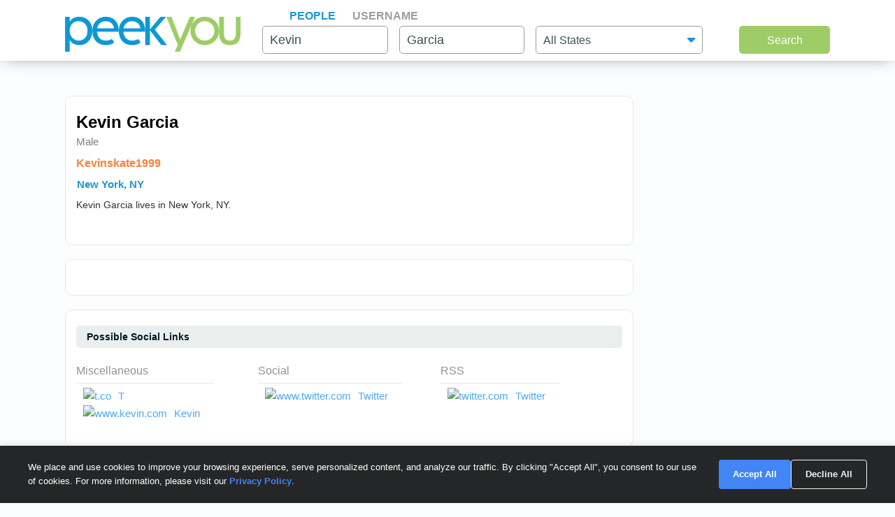

--- FILE ---
content_type: text/html; charset=UTF-8
request_url: https://www.peekyou.com/kevin_garcia/446354987
body_size: 7379
content:

<!DOCTYPE html>
<html lang="en">
<head>
<title>Kevin Garcia - Social Profiles in  New York, NY - PeekYou Profile</title>
<link rel="icon" href="/favicon.ico" sizes="16x16 24x24 32x32 48x48 64x64" type="image/vnd.microsoft.icon" />

<meta http-equiv="content-language" content="en">
<meta name="google" content="notranslate">
<!-- Metadata -->    
<meta http-equiv="Content-Type" content="text/html; charset=utf-8" />
<meta name="description" content="Kevin Garcia from New York on PeekYou.  PeekYou's best people search that lets you search for people's contact info, links, photos, family members, and more." />

<!-- FB Meta -->
<meta property="og:title" content="Kevin Garcia - Social Profiles in  New York, NY - PeekYou Profile"/>
<meta property="og:type" content="website"/>
<meta property="og:description" content="Kevin Garcia from New York on PeekYou.  PeekYou's best people search that lets you search for people's contact info, links, photos, family members, and more."/>
<meta property="og:image" content="/images/nopic.jpg"/>
<meta property="og:url" content="https://www.peekyou.com/kevin_garcia/446354987"/>
<meta property="fb:admins" content="394796576415"/>
<meta property="og:site_name" content="PeekYou"/>

<meta name="viewport" content="width=device-width, initial-scale=1">
<meta name="viewport" content="width=device-width, initial-scale=1, maximum-scale=5, user-scalable=yes">
<meta name="msvalidate.01" content="B1497793B86E3F78BFB3E48D3C728523" />


<meta name="robots" content="noindex, noarchive, nofollow" />

<!-- CSS -->
<!-- Bootstrap -->
<link rel="stylesheet" href="/css/bootstrap/4.3.1/bootstrap.min.css">

<link rel="stylesheet" href="/css/choices.min.css?ver=1" />
<link rel="stylesheet" media="screen" href="/css/results.min.css?ver=8" type="text/css" />


<link rel="stylesheet" href="https://cdnjs.cloudflare.com/ajax/libs/font-awesome/6.6.0/css/all.min.css">


 
<link href="/css/0/gb_styles.css" rel="stylesheet" type="text/css" />

<!--[if lte IE 6s]>
<link rel="stylesheet" media="screen" href="/css/0/ie6andbelow.css" type="text/css" />
<![endif]-->
  
<!-- JS -->
<script type="text/javascript">
 if (top.location != self.location) top.location.replace(self.location);
</script>
<script type="text/javascript">
 var RefineTags = false;
 var RefineLoc = false;
</script>
<script type="text/javascript">


        var addthis_config =
       {
          data_track_linkback: true
       }

</script>

    <!-- <script type="text/javascript" src="http://ajax.googleapis.com/ajax/libs/prototype/1.6.1/prototype.js"></script> -->
        

<script type="text/javascript">var jers = Array(); var profile_id = null;var dynamic_pids = Array(); var profiles_need_reload = Array();</script>
  
<script type="text/javascript" src="/js/webtoolkit.base64.js"></script>

<!--script type="text/javascript" src="https://ajax.googleapis.com/ajax/libs/prototype/1.7.2.0/prototype.js"></script-->

<!--script src="/js/jquery/1.11.1/jquery.min.js"></script-->
<!--script src="/js/jquery/1.11.1/jquery-migrate-1.2.1.js"></script-->
<script src="/js/jquery/jquery-3.6.4.min.js?ver=2" integrity="sha256-oP6HI9z1XaZNBrJURtCoUT5SUnxFr8s3BzRl+cbzUq8="></script>
<script src="/js/jquery/jquery-migrate-3.4.1.min.js?ver=2" integrity="sha256-UnTxHm+zKuDPLfufgEMnKGXDl6fEIjtM+n1Q6lL73ok="></script>

<script type="text/javascript">$.noConflict();</script>
<script defer src="/js/frontpage/lib/bootstrap.min.js"></script>

<script defer src="/js/frontpage/lib/select2.min.js"></script>
<script defer src="/js/frontpage/script.js?ver=5"></script>
<script defer src="/js/searchbox.js?ver=32"></script>       
<script src="/js/custom.js?ver=786"></script>       


<script type="text/javascript">

function H(object) // Constructor
{
  this._object = object
}

H.prototype.toQueryString = function()
{
    return  jQuery.param( this._object );
}

H.prototype.set = function(key, value)
{
    return this._object[key] = value;
}

H.prototype.get = function(key)
{
    if (this._object[key] !== Object.prototype[key])
      return this._object[key];
}

H.prototype.unset = function(key)
{
 var value = this._object[key];
    delete this._object[key];
    return value;
}
</script>


<script type="text/javascript">var last_count = 0; </script>
    
<script type="text/javascript" src="/js/jquery.lazyload.mini.js"></script> 


<link href="/css/lib/select2/select2.css" rel="stylesheet">
<link href="/css/searchbox.css?ver=8" rel="stylesheet">

       <!-- Google Analtyics -->
    
<!-- Google tag (gtag.js) -->
<script async src="https://www.googletagmanager.com/gtag/js?id=G-CG5QBW0WMP"></script>

<script>
  window.dataLayer = window.dataLayer || [];
  function gtag(){dataLayer.push(arguments);}
  gtag('js', new Date());
  gtag('config', 'G-CG5QBW0WMP');
</script>



<script type="text/javascript">

   var _gaq = _gaq || [];
   
	

    gtag('event', 'Page_Type', {'page_type': "profile",'page' : "446354987" });


     
  
 
        var pageTracker = {
                _trackPageview: function (url) {
						gtag_trackPageview(url);
                }
        }

    </script>

    <script type="text/javascript">var _sf_startpt=(new Date()).getTime()</script>

     <script type="text/javascript">
         var start = new Date();
     </script>




  
 <!-- not bd -->
    

    
    <!-- Google Publisher Tag -->


<script>
    window.googletag = window.googletag || {cmd: []};
</script>



 <!--  ads -->

  
 

        

<link rel="stylesheet" href="/css/stylesheet.css?ver=1043">
</head>

<body id="profileBody">
        <header id="header">
         
        <div class="container">
                                    <div class="row">
                <div class="col-md-12">
                    <div class="menu-icon">
                        <a href="/">
                            <img src="/images/frontpage/logo_letter.png" class="img-fluid" alt="PeekYou Logo Letter">
                        </a>
                    </div>
                    <div class="btn-mobile-search-wrapper">
                        <div class="btn-mobile-search outlined"><span class="icon-mobile-search"><i class="fa fa-search"></i></span>
                                                     <span class="btn-mobile-text">Kevin Garcia</span>
                                                </div>
                    </div>
                    <div class="menu-logo-nav">
                    <div class="logo">
                        <a href="/">
                            <img src="/images/frontpage/logo.png" class="img-fluid" alt="PeekYou Logo">
                        </a>
                    </div>
                    <div class="top-nav d-block d-md-none">
                      <ul role="tablist">                        <li class="active" role="presentation"><a data-name="Search By Name" role="tab" aria-selected="true" aria-controls="panel-name" href="/"> <span>People</span><div class="line-search-burger"></div></a></li>
                       <li role="presentation"><a role="tab" aria-controls="panel-username" aria-selected="false" href="/username" data-name="Search By Username"><span> Username</span><div class="line-search-burger"></div></a></li>
                                           </ul>
              </div>
                    </div>
                </div>
                            </div>
        </div>
    </header>

    <section class="top-search-form">
    <div class="container">
        <div class="row">
          <div class="col-md-3 d-none d-md-block my-auto top-logo">
            <a href="/">
                <img src="/images/frontpage/logo.png" class="img-fluid" alt="PeekYou Logo">
            </a>
          </div>
          <div id="searchBar" class="search-barx col-md-9 my-auto">
              <div class="top-nav d-none d-md-block">
                  <ul role="tablist"> 		           <li class="active" role="presentation"><a data-name="Search By Name" role="tab" aria-selected="true" aria-controls="panel-name" href="/"> <span>People</span><div class="line-search-burger"></div></a></li>
		           <li role="presentation"><a role="tab" aria-controls="panel-username" aria-selected="false" href="/username" data-name="Search By Username"><span> Username</span><div class="line-search-burger"></div></a></li>
		           			    </ul>
              </div>
		          
                <div class="top-contact" id="panel-name" role="tabpanel" tabindex="3" aria-labelledby="tb-name">
	            <form id="searchForm" onsubmit="return false;" method="get">
	                <a href="/" class="mobile-search-notice">Search by Name</a>
					<div class="row">
					  <div class="w-25 col-3 p-0 ml-3">
					    <div class="input-box">
					      <input id="fname" name="fname"  class="textInput" type="text" value="Kevin"  placeholder="First Name" />
                          <p class="error-text" style="display:none;">Please enter a valid First Name</p>
					    </div>
					  </div>
					  <div class="w-25 col-3 p-0 ml-3">
					    <div class="input-box">
					        <input id="lname" name="lname"  class="textInput" type="text" value="Garcia"  placeholder="Last Name" />
                        	<p class="error-text" style="display:none;">Please enter a valid Last Name</p>
					    </div>
					  </div>
					  <div class="col-4 p-0 ml-3">
					    <div class="select-box">
					     <input type="hidden" name="loc_set" id="loc_set" value="new york">	
					     <select name="location" id="location" placeholder="All States" class="selectInput">
                          <option value="">All States</option>
                      <option title="Alaska" value="/usa/alaska">Alaska</option><option title="Alabama" value="/usa/alabama">Alabama</option><option title="Arkansas" value="/usa/arkansas">Arkansas</option><option title="Arizona" value="/usa/arizona">Arizona</option><option title="Colorado" value="/usa/colorado">Colorado</option><option title="Connecticut" value="/usa/connecticut">Connecticut</option><option title="District of Columbia" value="/usa/district_of_columbia">Washington, DC</option><option title="Delaware" value="/usa/delaware">Delaware</option><option title="Florida" value="/usa/florida">Florida</option><option title="Georgia" value="/usa/georgia">Georgia</option><option title="Hawaii" value="/usa/hawaii">Hawaii</option><option title="Idaho" value="/usa/idaho">Idaho</option><option title="Illinois" value="/usa/illinois">Illinois</option><option title="Indiana" value="/usa/indiana">Indiana</option><option title="Iowa" value="/usa/iowa">Iowa</option><option title="Kansas" value="/usa/kansas">Kansas</option><option title="Kentucky" value="/usa/kentucky">Kentucky</option><option title="Louisiana" value="/usa/louisiana">Louisiana</option><option title="Maine" value="/usa/maine">Maine</option><option title="Maryland" value="/usa/maryland">Maryland</option><option title="Massachusetts" value="/usa/massachusetts">Massachusetts</option><option title="Michigan" value="/usa/michigan">Michigan</option><option title="Minnesota" value="/usa/minnesota">Minnesota</option><option title="Mississippi" value="/usa/mississippi">Mississippi</option><option title="Missouri" value="/usa/missouri">Missouri</option><option title="Montana" value="/usa/montana">Montana</option><option title="Nebraska" value="/usa/nebraska">Nebraska</option><option title="Nevada" value="/usa/nevada">Nevada</option><option title="New Hampshire" value="/usa/new_hampshire">New Hampshire</option><option title="New Mexico" value="/usa/new_mexico">New Mexico</option><option title="New York" value="/usa/new_york">New York</option><option title="North Carolina" value="/usa/north_carolina">North Carolina</option><option title="North Dakota" value="/usa/north_dakota">North Dakota</option><option title="Ohio" value="/usa/ohio">Ohio</option><option title="Oklahoma" value="/usa/oklahoma">Oklahoma</option><option title="Oregon" value="/usa/oregon">Oregon</option><option title="Pennsylvania" value="/usa/pennsylvania">Pennsylvania</option><option title="Puerto Rico" value="/usa/puerto_rico">Puerto Rico</option><option title="Rhode Island" value="/usa/rhode_island">Rhode Island</option><option title="South Carolina" value="/usa/south_carolina">South Carolina</option><option title="South Dakota" value="/usa/south_dakota">South Dakota</option><option title="Tennessee" value="/usa/tennessee">Tennessee</option><option title="Texas" value="/usa/texas">Texas</option><option title="Utah" value="/usa/utah">Utah</option><option title="Vermont" value="/usa/vermont">Vermont</option><option title="Virginia" value="/usa/virginia">Virginia</option><option title="Washington" value="/usa/washington">Washington</option><option title="West Virginia" value="/usa/west_virginia">West Virginia</option><option title="Wisconsin" value="/usa/wisconsin">Wisconsin</option><option title="Wyoming" value="/usa/wyoming">Wyoming</option>

                        </select>
                        <p class="error-text" style="display:none;">Please enter the location</p>
					    </div>
					  </div>
					</div>  
					<button type="submit" onclick="searchbox_init('people');" value="Search" class="large"> Search </button>
	            </form>
		        </div>    
		                  </div>
        </div>
      </div>
</section>


    <div class="container">
                        <div class="row">        
            <div class="col-md-12">  
                                                
                            </div>
        </div>
                <div class="row">
    <div class="col-md-9"> 
        <!-- profile -->
<div class="container box-wrap">
        <div class="row">
            <div class="col-md-12">
                <div class="user_details mt-2">
                    <div class="row">
                        <div class="col-md-12">
                            <div class="top-box">
                                <div class="profile-name border-0">
                                    <div class="items d-inline-flex justify-content-between">
                                                                                <div>
                                        <h1>
                                            <a href="/kevin_garcia"><span class="given-name">Kevin</span>  <span class="family-name">Garcia</span></a>
                                        </h1>
                                        <h3>Male </h3>
                                        </div>    
                                                                                <div class="opt">
                                                                                                                                                                                 </div>
                                                                                                                     </div>
                                    <div class="items">
                                    <div class="email userName">
                                                                                                                                                                                                                                                    <a href="/username=kevinskate1999">
                                                        Kevinskate1999
                                                    </a>
                                                                                                                                                                                        </div>
                                    </div>
                                    <div class="items">
                                                                                <div id="viewLocs">
                                            <ul>
                                                                                                                                                                                        <li>
                                                    <h3>
                                                        <a class="locality" href="/usa/new_york/new_york/kevin_garcia" rel="nofollow">New York, NY</a>
                                                    </h3>
                                                    </li>
                                                                                                                                                                                                                                        </ul>
                                        </div>
                                                                                    <div class="prof_bio_new mb-3">
                                            <span id="prof_bio_s">Kevin Garcia lives in New York, NY.</span>
                                                                                            </div>
                                                                            </div>
                            



                                    <!--- start tags  --->

                                    <div class="items">
                                                                         
                                                                         
                                                                         
                                                                        
                                                                        </div>
                                    <!--- end tags  --->

                                </div>
                            </div>
                        </div>
                                            </div>
                </div>

                
            </div>
        </div>
    </div>

<div class="container box-wrap">
<div class="row">
    <div class="col-md-12">
        <div class="user_details">
            <div class="row">
                <div class="col-md-12">
       
                <!-- start of lvr-->
                <div id="liveWebResults">
                <script type='text/javascript'>
	var MD5 = "478517fd08e4770943ce6ddd6ee2e1f9";
	var serialized =" Zmlyc3RfbmFtZT1rZXZpbg== bGFzdF9uYW1lPWdhcmNpYQ== Y2l0eT1uZXcgeW9yaw== cmVnaW9uX2NvZGU9bnk= cmVnaW9uPW5ldyB5b3Jr c3RhdGU9bnk=";
	var web_results_search =" Zmlyc3RfbmFtZT1rZXZpbg== bGFzdF9uYW1lPWdhcmNpYQ== Y2l0eT1uZXcgeW9yaw== cmVnaW9uX2NvZGU9bnk= cmVnaW9uPW5ldyB5b3Jr c3RhdGU9bnk=";
	var case_lvr = "";
	var URI = "/kevin_garcia/446354987";
	var search_case = "";
	var USERTYPE = "";
	var identifier = "";
	var is_username = "";
	var is_phone = "";
	var arg;
    var is_profile = "1";
    var is_mobile = "";
    var recrawl_faqs = "false";
    var se_bot = "";
</script>    

<script type="text/javascript" src="/js/init_js.js?ver=883"></script> 

<script type='text/javascript'>
	checkCachedResults();
</script>    

                   
                </div>
                <!-- end of lvr-->                

                 <div class="modal" id="modal-controls">
                  <div class="modal-content">
                    <div class="modal-header">
                     <div class="modal-controls">
                     <div class="__slides_count"><div id="slides_count">1</div><div>/</div></div>
                     <div>
                        <button class="pk-images-slider__control arrow-left" id="btn-prev-modal" data-slideid="" aria-label="Previous Slide"><svg xmlns="http://www.w3.org/2000/svg" class="icon icon-tabler icon-tabler-chevron-left" width="24" height="24" viewBox="0 0 24 24" stroke-width="2" stroke="currentColor" fill="none" stroke-linecap="round" stroke-linejoin="round">
                          <path stroke="none" d="M0 0h24v24H0z" fill="none"></path>
                          <polyline points="15 6 9 12 15 18"></polyline>
                        </svg></button>

                        <button class="pk-images-slider__control arrow-right" id="btn-next-modal" data-slideid="" alt="Next Slide"><svg xmlns="http://www.w3.org/2000/svg" class="icon icon-tabler icon-tabler-chevron-right" width="24" height="24" viewBox="0 0 24 24" stroke-width="2" stroke="currentColor" fill="none" stroke-linecap="round" stroke-linejoin="round">
                          <path stroke="none" d="M0 0h24v24H0z" fill="none"></path>
                          <polyline points="9 6 15 12 9 18"></polyline>
                        </svg></button>

                      </div>
                      <div>
                      <button class="close-btn" id="btn-close" aria-label="Close Button"><svg xmlns="http://www.w3.org/2000/svg" class="icon icon-tabler icon-tabler-x" width="24" height="24" viewBox="0 0 24 24" stroke-width="1.5" stroke="currentColor" fill="none" stroke-linecap="round" stroke-linejoin="round"><path stroke="none" d="M0 0h24v24H0z" fill="none"></path><path d="M18 6l-12 12"></path><path d="M6 6l12 12"></path></svg></button>
                      </div>
                     </div>
                    </div>
                 
                    <div class="modal-body">
                        <div class="has-content">
                        </div>
                    </div>
                  </div>
                </div>
                
                </div>
            </div>
        </div>
    </div>
</div>
</div>

<!--- start email placement  --->
<!--- end email placement  --->


<div class="container box-wrap">
<div class="row">
    <div class="col-md-12">
        <h3 class="title font-weight-bold">
            Possible Social Links
        </h3>
        <div class="user_details possibleLinks">
            <div class="row">
                <div class="col-md-12 grid-col">
                    

			
		<div id="prof_links_6" class="bottom-box">

		<label>Miscellaneous</label>
		<div class="blue-list">
      <ul>
						
			
					 <li id="site_6_0">
				<a href="http://t.co" rel="nofollow" target="_blank"><img src="https://s2.googleusercontent.com/s2/favicons?domain_url=t.co" alt="t.co" class="img-fluid"/></a> 
				<a onclick="javascript: pageTracker._trackPageview('/outgoing/t.co');" rel="nofollow" target="_blank" href="http://t.co/L9KtIHemUU">T</a>
				  
                                      
												</li> 
												
			
			
			
					 <li id="site_6_1">
				<a href="http://www.kevin.com" rel="nofollow" target="_blank"><img src="https://s2.googleusercontent.com/s2/favicons?domain_url=kevin.com" alt="www.kevin.com" class="img-fluid"/></a> 
				<a onclick="javascript: pageTracker._trackPageview('/outgoing/www.kevin.com');" rel="nofollow" target="_blank" href="http://www.kevin.com/kevin.garcia.56388">Kevin</a>
				  
                                      
												</li> 
												
			
							</ul>
  </div>
</div>

		
				
		<div id="prof_links_3" class="bottom-box">

		<label>Social</label>
		<div class="blue-list">
      <ul>
						
			
					 <li id="site_3_0">
				<a href="https://www.twitter.com" rel="nofollow" target="_blank"><img src="https://s2.googleusercontent.com/s2/favicons?domain_url=twitter.com" alt="www.twitter.com" class="img-fluid"/></a> 
				<a onclick="javascript: pageTracker._trackPageview('/outgoing/www.twitter.com');" rel="nofollow" target="_blank" href="https://www.twitter.com/kevinskate1999">Twitter</a>
				  
                                      
												</li> 
						
			
							</ul>
  </div>
</div>

		
				
		<div id="prof_links_7" class="bottom-box">

		<label>RSS</label>
		<div class="blue-list">
      <ul>
						
			
					 <li id="site_7_0">
				<a href="https://twitter.com" rel="nofollow" target="_blank"><img src="https://s2.googleusercontent.com/s2/favicons?domain_url=twitter.com" alt="twitter.com" class="img-fluid"/></a> 
				<a onclick="javascript: pageTracker._trackPageview('/outgoing/twitter.com');" rel="nofollow" target="_blank" href="https://twitter.com/statuses/user_timeline/1342957735.rss">Twitter</a>
				  
                                      
												</li> 
												
			
							</ul>
  </div>
</div>

		
	

<div class="blue-list">
 <ul>
        	</ul>
</div>


<script type='text/javascript'>
function checkSocialLinks(){
	jQuery.ajax({
	  url: "/scripts/check_social_links.php",
	  type: "post",
	  timeout: 3000,
	  data:'id=&action=edit_fullProfile',
	  success:function(transport){
		 var obj = jQuery.parseJSON(transport);
			 jQuery.each(obj, function(i, items) {
				 var item = items.split(",");
				 if(item.length > 0) {
				 for(kx=0; kx<=item.length; kx++){
					jQuery("#prof_links_"+i+" p#site_"+i+"_"+item[kx]).show();
					jQuery("#prof_links_"+i+" p#site_"+i+"_"+item[kx]).insertAfter(jQuery("#prof_links_"+i+" h3")); 
				  }
				  jQuery("#prof_links_"+i+" h3").show()
				 }
				if(jQuery("#prof_links_"+i).find("p").size() <= 0) {
					//jQuery("#prof_links_"+i).hide()
				} 
			});
	   }
	});	
}

checkSocialLinks();
</script>




                </div>
            </div>
        </div>
    </div>
</div>
</div>


<script type="text/javascript">

        var rssAjax = jQuery.ajax({
                  url: "/relatives.php",
                  type: "post",
                  timeout: 9000,
                  data:"serialized= Zmlyc3RfbmFtZT1rZXZpbg== bGFzdF9uYW1lPWdhcmNpYQ== Y2l0eT1uZXcgeW9yaw== cmVnaW9uX2NvZGU9bnk= cmVnaW9uPW5ldyB5b3Jr c3RhdGU9bnk=&id=446354987",
                  success:function(transport){
                    jQuery("#listRelatives").html(transport)
                  }

        });

    
</script>
 
    </div>
    </div>                    </div>
<div class="modal" id="lvrPopUp" tabindex="-1" role="dialog">
  <div class="modal-dialog" role="document">
    <div class="modal-content">
      <div class="modal-header">
        <h5 class="modal-title">Modal title</h5>
        <button type="button" class="close" data-dismiss="modal" aria-label="Close">
          <span aria-hidden="true">&times;</span>
        </button>
      </div>
      <div class="modal-body">
        <p>Modal body text goes here.</p>
      </div>
      <div class="modal-footer">
        <button type="button" class="btn btn-secondary" data-dismiss="modal">Close</button>
      </div>
    </div>
  </div>
</div>
<!-- Start of Footer -->
<section class="top-footer">
<div class="container" id="footer">
    <div class="row">
        <div class="col-md-12">
          <ul class="footer_search">
            <li><a href="/about/">About PeekYou</a></li>
            <li><a href="/privacy">Privacy Policy</a></li>
            <li><a href="/about/contact/ccpa_optout/do_not_sell/">Do Not Sell My Personal Information</a></li>
            <li><a href="/terms">Terms of Service</a></li>
            <li><a href="/people">Directory</a></li>
            <li><a href="/directory/archive/">Recently Updated Profiles</a></li>
          </ul>
        </div>
    </div>
    <div class="row">
        <div class="col-md-12">
            <p class="disclaimer_footer">Disclaimer: PeekYou is not a consumer reporting agency per the Fair Credit Reporting Act. You may not use our site or service, or the information provided, to make decisions about employment, admission, consumer credit, insurance, tenant screening or any other purpose that would require FCRA compliance. For more information governing use of our site, please review our <a href="/terms">Terms of Service</a>.</p>
        </div>
    </div>
    <div class="row">
        <div class="col-md-12">
            <p class="copyright_footer">Copyright 2025 PeekYou.com. A Patent Pending People Search Process. All Rights Reserved.</p>
        </div>
    </div>
</section>
<!-- End of Footer Contrainer -->

<!-- new  -->







<link href="/css/cookie_consent.css?ver=1" rel="stylesheet">
<script src="/js/cookie_consent.js?ver=5"></script>

<!-- Consent Banner -->
<div id="consent-banner" class="consent-banner">
  <div class="consent-content">
    <div class="consent-text">
      We place and use cookies to improve your browsing experience, serve personalized content, and analyze our traffic. By clicking "Accept All", you consent to our use of cookies. For more information, please visit our <a href="/privacy" style="color: #4285f4;">Privacy Policy</a>.
    </div>
    <div class="consent-buttons">
      <button class="consent-btn accept-btn" id="accept-consent">Accept All</button>
      <button class="consent-btn decline-btn" id="decline-consent">Decline All</button>
    </div>
  </div>
</div>

<a href="#" class="scrollmeup">Scroll</a>
<!-- layout -->


<div id="first_name_choices" class="autocomplete" style="display:none"></div>
<div id="last_name_choices" class="autocomplete" style="display:none"></div>
<div id="username_choices" class="autocomplete" style="display:none"></div>
<div id="tag_choices" class="autocomplete" style="display:none"></div>
<script defer type="text/javascript" src="/js/58/externallinks.js"></script>

    <script type="text/javascript">
        
                    
      jers.push('/js/58/greybox/AJS_fx.js');
      jers.push('/js/58/greybox/gb_scripts.js');   
                              
</script>
<script type="text/javascript">
        var is_edit = false;
    var is_map = false;

    var search_hash = new H({});
    search_hash.set('first_name', "kevin"); search_hash.set('last_name', "garcia"); search_hash.set('age', "0"); search_hash.set('id', "446354987"); search_hash.set('city', "new york"); search_hash.set('state', "ny"); search_hash.set('desc', "Kevin Garcia, New York, NY"); search_hash.set('region', "new york"); search_hash.set('region_code', "ny"); search_hash.set('region_long', "new york"); search_hash.set('first', "kevin"); search_hash.set('middle', ""); search_hash.set('last', "garcia"); search_hash.set('psp_integration', "0"); search_hash.set('usernames', "YToxOntpOjA7czoxNDoiS2V2aW5za2F0ZTE5OTkiO30=");                 

</script>           


 <!--live_results_from_cache -->  <!--dont_show_loaders -->  <!--live_result_check_id --> 
 <!-- HTTP_USER_AGENT -> Mozilla/5.0 (Macintosh; Intel Mac OS X 10_15_7) AppleWebKit/537.36 (KHTML, like Gecko) Chrome/131.0.0.0 Safari/537.36; ClaudeBot/1.0; +claudebot@anthropic.com) --> 
 <!-- UA ->  --> 
</div>

      
<script type="text/javascript" src="/js/58/greybox/AJS.js"></script>


 
 
<script defer src="/js/results.js?ver=247"></script>
 
<script defer src="/js/res_function.js?ver=293"></script>



<script src="/js/choices.min.js?ver=1"></script>


<script defer src="https://static.cloudflareinsights.com/beacon.min.js/vcd15cbe7772f49c399c6a5babf22c1241717689176015" integrity="sha512-ZpsOmlRQV6y907TI0dKBHq9Md29nnaEIPlkf84rnaERnq6zvWvPUqr2ft8M1aS28oN72PdrCzSjY4U6VaAw1EQ==" data-cf-beacon='{"version":"2024.11.0","token":"a1814103b5cd49e3a27a89753d7378dd","server_timing":{"name":{"cfCacheStatus":true,"cfEdge":true,"cfExtPri":true,"cfL4":true,"cfOrigin":true,"cfSpeedBrain":true},"location_startswith":null}}' crossorigin="anonymous"></script>
</body>
</html>

--- FILE ---
content_type: text/html; charset=UTF-8
request_url: https://www.peekyou.com/relatives.php
body_size: -158
content:
<h3>Relatives found for Kevin Garcia</h3>
							<p class="bv-sponsored-logo"><img src="/images/bv-logo-grey-and-green-sponsored.png"></p>
							<div class="listRelativesNew">
		<!-- grid view cards -->
		<div class="card">
			<!-- Name -->
			<p class="cardName">
				<a href="https://www.beenverified.com/?utm_source=peekyou&utm_medium=affiliate&utm_campaign=Peekyou_Profile_Relatives_web&fn=Francis&ln=Garcia&city=new york&state=ny" onclick="javascript:pageTracker._trackPageview('/outgoing/beenverified_poss_relatives_profile_web');" rel="nofollow" target="_blank">Francis E Garcia</a>
				<a class="textAlignRight" href="https://www.beenverified.com/?utm_source=peekyou&utm_medium=affiliate&utm_campaign=Peekyou_Profile_Relatives_web&fn=Francis&ln=Garcia&city=new york&state=ny" rel="nofollow" onclick="javascript:pageTracker._trackPageview('/outgoing/beenverified_poss_relatives_profile_web');" target="_blank">
				<img rel="nofollow" src="/images/orange_arrow.svg?0405" alt="button"> View Full Report</a>
			</p>
		</div>
		<!-- grid view cards -->
		<div class="card">
			<!-- Name -->
			<p class="cardName">
				<a href="https://www.beenverified.com/?utm_source=peekyou&utm_medium=affiliate&utm_campaign=Peekyou_Profile_Relatives_web&fn=Kathryn&ln=Garcia&city=new york&state=ny" onclick="javascript:pageTracker._trackPageview('/outgoing/beenverified_poss_relatives_profile_web');" rel="nofollow" target="_blank">Kathryn P Garcia</a>
				<a class="textAlignRight" href="https://www.beenverified.com/?utm_source=peekyou&utm_medium=affiliate&utm_campaign=Peekyou_Profile_Relatives_web&fn=Kathryn&ln=Garcia&city=new york&state=ny" rel="nofollow" onclick="javascript:pageTracker._trackPageview('/outgoing/beenverified_poss_relatives_profile_web');" target="_blank">
				<img rel="nofollow" src="/images/orange_arrow.svg?0405" alt="button"> View Full Report</a>
			</p>
		</div>
		<!-- grid view cards -->
		<div class="card">
			<!-- Name -->
			<p class="cardName">
				<a href="https://www.beenverified.com/?utm_source=peekyou&utm_medium=affiliate&utm_campaign=Peekyou_Profile_Relatives_web&fn=Kitty&ln=Garcia&city=new york&state=ny" onclick="javascript:pageTracker._trackPageview('/outgoing/beenverified_poss_relatives_profile_web');" rel="nofollow" target="_blank">Kitty Thomas Garcia</a>
				<a class="textAlignRight" href="https://www.beenverified.com/?utm_source=peekyou&utm_medium=affiliate&utm_campaign=Peekyou_Profile_Relatives_web&fn=Kitty&ln=Garcia&city=new york&state=ny" rel="nofollow" onclick="javascript:pageTracker._trackPageview('/outgoing/beenverified_poss_relatives_profile_web');" target="_blank">
				<img rel="nofollow" src="/images/orange_arrow.svg?0405" alt="button"> View Full Report</a>
			</p>
		</div></div>

--- FILE ---
content_type: text/javascript
request_url: https://www.peekyou.com/js/cookie_consent.js?ver=5
body_size: -98
content:
// Create consent update function
function updateConsentState(granted) {
  // Microsoft Clarity consent
  if (window.clarity) {
    window.clarity('consent', granted);
  }
  
  localStorage.setItem('consentGrantedCookie', granted);
  
  // Hide banner
  document.getElementById('consent-banner').classList.remove('active');
}

// Check stored consent on page load
document.addEventListener('DOMContentLoaded', function() {

  if (localStorage.getItem('consentGranted')) {
    localStorage.removeItem('consentGranted');
  }
  
  const consentGrantedCookie = localStorage.getItem('consentGrantedCookie');
  
  if (!consentGrantedCookie) {
    // Show consent banner
    document.getElementById('consent-banner').classList.add('active');
  } else if (consentGrantedCookie === 'true') {
    // If consent was previously granted, update consent state
    updateConsentState(true);
  } else {
    // If consent was previously declined, ensure analytics is blocked
    updateConsentState(false);
  }

  const declineBtn = document.getElementById('decline-consent');
  const acceptBtn = document.getElementById('accept-consent');
    
    if (declineBtn) {
      declineBtn.addEventListener('click', function() {
        if (typeof updateConsentState === 'function') {
          updateConsentState(false);
        }
      });
    }
    
    if (acceptBtn) {
      acceptBtn.addEventListener('click', function() {
        if (typeof updateConsentState === 'function') {
          updateConsentState(true);
        }
      });
    }
}); 

